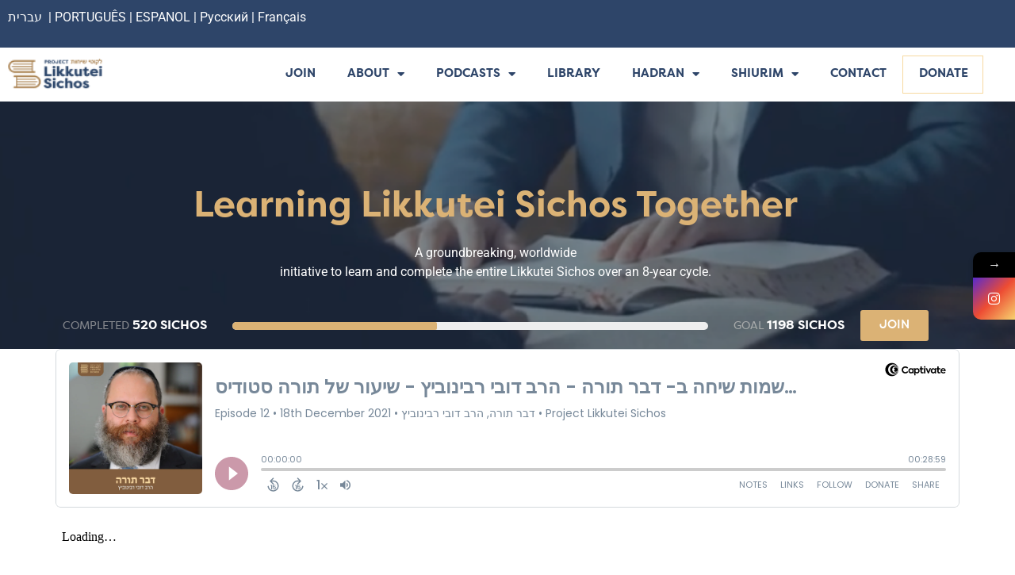

--- FILE ---
content_type: text/css
request_url: https://projectlikkuteisichos.org/wp-content/uploads/elementor/css/post-58380.css?ver=1768275884
body_size: 2257
content:
.elementor-58380 .elementor-element.elementor-element-03bd592 > .elementor-element-populated{padding:32px 32px 32px 32px;}.elementor-widget-image .widget-image-caption{color:var( --e-global-color-text );font-family:var( --e-global-typography-text-font-family ), Sans-serif;font-weight:var( --e-global-typography-text-font-weight );}.elementor-58380 .elementor-element.elementor-element-fda8880 > .elementor-widget-container{margin:25px 0px 20px 0px;}.elementor-58380 .elementor-element.elementor-element-fda8880 img{width:130px;border-radius:124px 124px 124px 124px;}.elementor-widget-heading .elementor-heading-title{font-family:var( --e-global-typography-primary-font-family ), Sans-serif;font-weight:var( --e-global-typography-primary-font-weight );color:var( --e-global-color-primary );}.elementor-58380 .elementor-element.elementor-element-c3d22e7{text-align:center;}.elementor-58380 .elementor-element.elementor-element-c3d22e7 .elementor-heading-title{font-family:"Roboto", Sans-serif;font-size:23px;font-weight:600;color:#393F55;}.elementor-58380 .elementor-element.elementor-element-ac426d2 > .elementor-widget-container{margin:-12px 0px 0px 0px;}.elementor-58380 .elementor-element.elementor-element-ac426d2{text-align:center;}.elementor-58380 .elementor-element.elementor-element-ac426d2 .elementor-heading-title{font-family:"Raleway", Sans-serif;font-size:16px;font-weight:600;color:#B0B0B0;}.elementor-widget-text-editor{font-family:var( --e-global-typography-text-font-family ), Sans-serif;font-weight:var( --e-global-typography-text-font-weight );color:var( --e-global-color-text );}.elementor-widget-text-editor.elementor-drop-cap-view-stacked .elementor-drop-cap{background-color:var( --e-global-color-primary );}.elementor-widget-text-editor.elementor-drop-cap-view-framed .elementor-drop-cap, .elementor-widget-text-editor.elementor-drop-cap-view-default .elementor-drop-cap{color:var( --e-global-color-primary );border-color:var( --e-global-color-primary );}.elementor-58380 .elementor-element.elementor-element-612ec21{text-align:start;font-family:"Raleway", Sans-serif;font-size:16px;font-weight:500;color:#000000;}#elementor-popup-modal-58380{background-color:rgba(0,0,0,.8);justify-content:center;align-items:center;pointer-events:all;}#elementor-popup-modal-58380 .dialog-message{width:640px;height:auto;}#elementor-popup-modal-58380 .dialog-close-button{display:flex;}#elementor-popup-modal-58380 .dialog-widget-content{box-shadow:2px 8px 23px 3px rgba(0,0,0,0.2);}